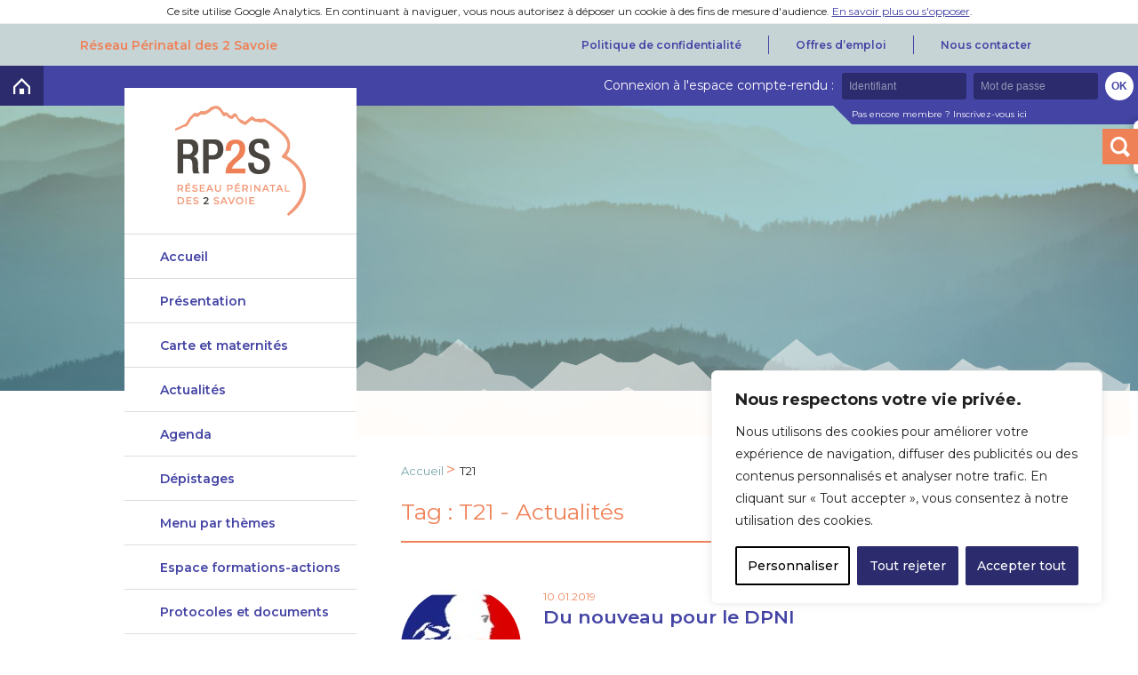

--- FILE ---
content_type: text/css
request_url: https://www.rp2s.fr/wp-content/themes/rp2s_v2/theme-my-login.css?ver=6.4.17
body_size: 439
content:
.login {
	padding: 0;
}
article 
.login p.error {
	padding: 5px;
	border: 1px solid #c00;
	background-color: #ffebe8;
	color: #333;
}
article 
.login p.message {
	padding: 5px;
	border: 1px solid #e6db55;
	background-color: #ffffe0;
	color: #333;
}
.login form label {
	display: block;
}
.login form p.forgetmenot label {
	display: inline;
}
.login input {
	margin: 5px 0;
}
.profile .screen-reader-text,
.profile .screen-reader-text span {
	height: 1px;
	left: -1000em;
	overflow: hidden;
	position: absolute;
	width: 1px;
}
.mu_register .hint {
	font-size: 12px;
	margin-bottom: 10px;
	display: block;
}
.mu_register label.checkbox {
	display: inline;
}
#pass-strength-result {
    border-style: solid;
    border-width: 1px;
    margin: 12px 5px 5px 1px;
    padding: 3px 5px;
    text-align: center;
    width: 200px;
}
#pass-strength-result.strong,
#pass-strength-result.short {
    font-weight: bold;
}
#pass-strength-result {
    background-color: #eee;
    border-color: #ddd !important;
}

#pass-strength-result.bad {
    background-color: #ffb78c;
    border-color: #ff853c !important;
}

#pass-strength-result.good {
    background-color: #ffec8b;
    border-color: #fc0 !important;
}
#pass-strength-result.short {
    background-color: #ffa0a0;
    border-color: #f04040 !important;
}
#pass-strength-result.strong {
    background-color: #c3ff88;
    border-color: #8dff1c !important;
}


#resetpassform .tml-submit-wrap #wp-submit:disabled{
	opacity: .5;
	cursor: not-allowed;
}

--- FILE ---
content_type: text/javascript
request_url: https://www.rp2s.fr/wp-content/themes/rp2s_v2/js/analytics.js
body_size: 3574
content:

var tagAnalyticsCNIL = {}
// Désactive le tracking si le cookie d'Opt-out existe déjÃ .
var disableStr = 'ga-disable-' + gaProperty;
var firstCall = false;

tagAnalyticsCNIL.CookieConsent = function() {

	//Cette fonction retourne la date dâ€™expiration du cookie de consentement 

	function getCookieExpireDate() { 
	 // Le nombre de millisecondes que font 13 mois 
	 var cookieTimeout = 33696000000;
	 var date = new Date();
	 date.setTime(date.getTime()+cookieTimeout);
	 var expires = "; expires="+date.toGMTString();
	 return expires;
	}


	//Cette fonction vérifie si on  a déjÃ  obtenu le consentement de la personne qui visite le site.
	function checkFirstVisit() {
	   var consentCookie =  getCookie('hasConsent'); 
	   if ( !consentCookie ) return true;
	}

	//Affiche une  bannière d'information en haut de la page
	 function showBanner(){
		var bodytag = document.getElementsByTagName('body')[0];
		var div = document.createElement('div');
		div.setAttribute('id','cookie-banner');
		div.setAttribute('width','70%');
		// Le code HTML de la demande de consentement
		div.innerHTML =  '<div style="background-color:#fff;text-align:center;padding:5px;font-size:12px;\
		border-bottom:1px solid #eeeeee;" id="cookie-banner-message" align="center">Ce site utilise Google\
		Analytics. En continuant à naviguer, vous nous autorisez à déposer un cookie à des fins de mesure\
		d\'audience. <a href="javascript:tagAnalyticsCNIL.CookieConsent.showInform()" \
		style="text-decoration:underline;"> En savoir plus ou s\'opposer</a>.</div>';
		// Vous pouvez modifier le contenu ainsi que le style
		// Ajoute la bannière juste au début de la page 
		bodytag.insertBefore(div,bodytag.firstChild); 
		document.getElementsByTagName('body')[0].className+=' cookiebanner';    
		createInformAndAskDiv();
	 }
		  
		  
	// Fonction utile pour récupérer un cookie à partir de son nom
	function getCookie(NameOfCookie)  {
		if (document.cookie.length > 0) {        
			begin = document.cookie.indexOf(NameOfCookie+"=");
			if (begin != -1)  {
				begin += NameOfCookie.length+1;
				end = document.cookie.indexOf(";", begin);
				if (end == -1) end = document.cookie.length;
				return unescape(document.cookie.substring(begin, end)); 
			}
		 }
		return null;
	}

	//Récupère la version d'Internet Explorer, si c'est un autre navigateur la fonction renvoie -1
	function getInternetExplorerVersion() {
	  var rv = -1;
	  if (navigator.appName == 'Microsoft Internet Explorer')  {
		var ua = navigator.userAgent;
		var re  = new RegExp("MSIE ([0-9]{1,}[\.0-9]{0,})");
		if (re.exec(ua) != null)
		  rv = parseFloat( RegExp.$1 );
	  }  else if (navigator.appName == 'Netscape')  {
		var ua = navigator.userAgent;
		var re  = new RegExp("Trident/.*rv:([0-9]{1,}[\.0-9]{0,})");
		if (re.exec(ua) != null)
		  rv = parseFloat( RegExp.$1 );
	  }
	  return rv;
	}

	//Effectue une demande de confirmation de DNT pour les utilisateurs d'IE
	function askDNTConfirmation() {
		var r = confirm("Le signal DoNotTrack de votre navigateur est activé, confirmez-vous vouloir activer la fonction DoNotTrack?")
		return r;
	}

	//Vérifie la valeur de navigator.DoNotTrack pour savoir si le signal est activé et est à  1
	function notToTrack() {
		if ( (navigator.doNotTrack && (navigator.doNotTrack=='yes' || navigator.doNotTrack=='1'))
			|| ( navigator.msDoNotTrack && navigator.msDoNotTrack == '1') ) {
			var isIE = (getInternetExplorerVersion()!=-1)
			if (!isIE){    
				 return true;
			}
			return false;
		}
	}

	//Si le signal est à  0 on considère que le consentement a déjà  été obtenu
	function isToTrack() {
		if ( navigator.doNotTrack && (navigator.doNotTrack=='no' || navigator.doNotTrack==0 )) {
			return true;
		}
	}
	   
	// Fonction d'effacement des cookies   
	function delCookie(name )   {
		var path = ";path=" + "/";
		var hostname = document.location.hostname;
		if (hostname.indexOf("www.") === 0)
			hostname = hostname.substring(4);
		var domain = ";domain=" + "."+hostname;
		var expiration = "Thu, 01-Jan-1970 00:00:01 GMT";       
		document.cookie = name + "=" + path + domain + ";expires=" + expiration;
	}
	  
	// Efface tous les types de cookies utilisés par Google Analytics    
	function deleteAnalyticsCookies() {
		var cookieNames = ["__utma","__utmb","__utmc","__utmt","__utmv","__utmz","_ga","_gat"]
		for (var i=0; i<cookieNames.length; i++)
			delCookie(cookieNames[i])
	}

	//La fonction qui informe et demande le consentement. Il s'agit d'un div qui apparait au centre de la page
	function createInformAndAskDiv() {
		var bodytag = document.getElementsByTagName('body')[0];
		var div = document.createElement('div');
		div.setAttribute('id','inform-and-ask');
		div.style.width= window.innerWidth+"px" ;
		div.style.height= window.innerHeight+"px";
		div.style.display= "none";
		div.style.position= "fixed";
		div.style.zIndex= 500;
		// Le code HTML de la demande de consentement
		// Vous pouvez modifier le contenu ainsi que le style
		div.innerHTML =  '<div style="width: 300px; background-color: white; repeat scroll 0% 0% white;\
		border: 1px solid #cccccc; padding :10px 10px;text-align:center; position: fixed; top:30px; \
		left:50%; margin-top:0px; margin-left:-150px; z-index:100000; opacity:1" id="inform-and-consent">\
		<div><span><b>Les cookies Google Analytics</b></span></div><br><div><p>Ce site utilise  des cookies\
		de Google Analytics, ces cookies nous aident à identifier le contenu qui vous intéresse le plus\
		ainsi qu\'à  repérer certains dysfonctionnements. Vos données de navigation sur ce site sont\
		envoyées à Google Inc.</p></div><div style="padding :10px 10px;text-align:center;"><button\
		style="margin-right:50px;text-decoration:underline;" name="S\'opposer" onclick="tagAnalyticsCNIL.CookieConsent.gaOptout();\
		tagAnalyticsCNIL.CookieConsent.hideInform();" id="optout-button" >S\'opposer</button>\
		<button style="text-decoration:underline;" name="cancel" onclick="tagAnalyticsCNIL.CookieConsent.hideInform()"\
		>Accepter</button></div><p><a href="/mentions-legales/">Plus d\'informations sur l\'utilisation des cookies</a></p></div>';
		// Ajoute la bannière juste au début de la page 
		bodytag.insertBefore(div,bodytag.firstChild); 
	}

	  

	function isClickOnOptOut( evt) { 
		// Si le noeud parent ou le noeud parent du parent est la bannière, on ignore le clic
		return(evt.target.parentNode.id == 'cookie-banner' || evt.target.parentNode.parentNode.id =='cookie-banner' 
		|| evt.target.id == 'optout-button')
	}

	function consent(evt) {
		// On vérifie qu'il ne s'agit pas d'un clic sur la bannière
		if (!isClickOnOptOut(evt) ) { 
			if ( !clickprocessed) {
				evt.preventDefault();
				document.cookie = 'hasConsent=true; '+ getCookieExpireDate() +' ; path=/'; 
				callGoogleAnalytics();
				clickprocessed = true;
				window.setTimeout(function() {evt.target.click();}, 1000)
			} 
		}
	}

	
	// Tag Google Analytics, cette version est avec le tag Universal Analytics
	function callGoogleAnalytics() {
		if (firstCall) return;
		else firstCall = true;
		
		// InsÃ©rez votre tag Google Analytics ou Universal Analytics ici
	}

	return {
		
		// La fonction d'opt-out   
		 gaOptout: function() {
			document.cookie = disableStr + '=true;'+ getCookieExpireDate() +' ; path=/';       
			document.cookie = 'hasConsent=false;'+ getCookieExpireDate() +' ; path=/';
			var div = document.getElementById('cookie-banner');
			// Ci dessous le code de la banniÃ¨re affichÃ©e une fois que l'utilisateur s'est opposÃ© au dÃ©pot
			// Vous pouvez modifier le contenu et le style
			if ( div!= null ) div.innerHTML = '<div style="background-color:#fff;text-align:center;padding:5px;font-size:12px;\
			border-bottom:1px solid #eeeeee;" id="cookie-message">Vous vous êtes opposé au dépôt de cookies de mesures d\'audience\
			dans votre navigateur </div>'
			window[disableStr] = true;
			deleteAnalyticsCookies();
		},

		
		 showInform: function() {
			var div = document.getElementById("inform-and-ask");
			div.style.display = "";
		},
		  
		  
		 hideInform: function() {
			var div = document.getElementById("inform-and-ask");
			div.style.display = "none";
			var div = document.getElementById("cookie-banner");
			div.style.display = "none";
		},
		
		
		start: function() {
			//Ce bout de code vÃ©rifie que le consentement n'a pas dÃ©jÃ  Ã©tÃ© obtenu avant d'afficher
			// la banniÃ¨re
			var consentCookie =  getCookie('hasConsent');
			clickprocessed = false; 
			if (!consentCookie) {
				//L'utilisateur n'a pas encore de cookie, on affiche la banniÃ©re. 
				//Si il clique sur un autre Ã©lÃ©ment que la banniÃ©re on enregistre le consentement
				if ( notToTrack() ) { 
					//L'utilisateur a activÃ© DoNotTrack. Do not ask for consent and just opt him out
					tagAnalyticsCNIL.CookieConsent.gaOptout()
					alert("You've enabled DNT, we're respecting your choice")
				} else {
					if (isToTrack() ) { 
						consent();
					} else {
						if (window.addEventListener) { 
						  window.addEventListener("load", showBanner, false);
						  document.addEventListener("click", consent, false);
						} else {
						  window.attachEvent("onload", showBanner);
						  document.attachEvent("onclick", consent);
						}
					}
				}
			} else {
				if (document.cookie.indexOf('hasConsent=false') > -1) 
					window[disableStr] = true;
				else 
					window[disableStr] = false;
					callGoogleAnalytics();
			}
		}
	}

}();

tagAnalyticsCNIL.CookieConsent.start();
		
(function(i,s,o,g,r,a,m){i['GoogleAnalyticsObject']=r;i[r]=i[r]||function(){
(i[r].q=i[r].q||[]).push(arguments)},i[r].l=1*new Date();a=s.createElement(o),
m=s.getElementsByTagName(o)[0];a.async=1;a.src=g;m.parentNode.insertBefore(a,m)
})(window,document,'script','//www.google-analytics.com/analytics.js','ga');

ga('create', gaProperty , 'auto');  // Créer le tracker.
ga('send', 'pageview');             // Envoyer l'information qu'une page a été visitée.


--- FILE ---
content_type: text/javascript
request_url: https://www.rp2s.fr/wp-content/themes/rp2s_v2/js/rp2s.js
body_size: 2424
content:
$(document).ready(function(){
	
	search();
	menu();
	homeCarousel();
	maternites();
	// http://snazzymaps.com/
	calendar();
    onglets();
	filter();

	$('.js-toggle-panel').click(function(){
		if($('.mobile-panel').hasClass('visible')){
			$('body').removeClass('fixed');
			$('.mobile-panel').removeClass('visible');
		}else{
			$('body').addClass('fixed');
			$('.mobile-panel').addClass('visible');
		}
	});
});
function filter() {
	if ($('.filter button.active').length > 0) {
		action($('.filter button.active'));
	}
	function action(button) {
		$('.filter button').removeClass('active');
		button.addClass('active');
		var destClass = button.parent().data('type');
		var destId = button.parent().parent().attr('class');
		var display = button.data('type');
		var dest = '#'+destId+' .'+destClass;
		$('#'+destId+' .'+destClass).css('opacity', 0).css('display','none')
		if (display == 'tous') {
			$('#'+destId+' .'+destClass).css('opacity', 1).css('display','inline-block'); 
		} else {
			$('#'+destId+' .'+destClass).filter('.'+display).css('opacity', 1).css('display','inline-block'); 
		}
	}
	$('.filter button').on('click', function(e){
		var button = $(this);
		e.preventDefault();
		action(button);
	});
	
}

function onglets() {
    var compteur = 0;
    $('#onglets .onglet').each(function(){
        $(this).click(function(){
            if ($(this).hasClass('selected')) {} else {
                $('#onglets .onglet').removeClass('selected');
                $(this).addClass('selected');
                $('#content_services .content_service').removeClass('selected');
                $('#content_service_'+$(this).data('oc')).addClass('selected');
            }
        });
    });
}

function menu() {
	$('.menu > .menu-item-has-children, .menu > .menu-item-has-children > ul').addClass('hidded');
	$('.menu > .current-menu-ancestor, .menu > .current-menu-ancestor > ul, .menu > .current-menu-item, .menu > .current-menu-item > ul').removeClass('hidded');
	$('.menu > .menu-item-has-children:not(.current-menu-ancestor) > a').on('click', function(e){
		e.preventDefault();
		$(this).parent('li').toggleClass('hidded');
		$(this).parent('li').find('> ul').toggleClass('hidded');
		return false;
	});
	$('.menu > .current-menu-ancestor > a').on('click', function(e){
		e.preventDefault();
		return false;
	});
}

function search() {
	var sbar = $('#searchbar');
	var sw = sbar.outerWidth();
	var close;
	sbar.css('right', -sw+5);
	sbar.css('display', 'block');
	setTimeout(function(){
		sbar.addClass('animate');
	}, 150);
	sbar.hover(
		function(){
			clearTimeout(close);
			sbar.addClass('hover');
			sbar.css('right', '-10px');
		},function() {
			close = setTimeout(function(){
				sbar.removeClass('hover');
				sbar.css('right', -sw+5);
			}, 15000);
		}
	);
}



function calendar() {

	pn_appointments_calendar = new PN_CALENDAR();
	pn_appointments_calendar.init();
	
	$('body').on('click', 'td.events a.multiple', function(){
		var contenu = $(this).parent('td').find('div.more_events').html();
		
		$('#live_content').html(contenu).show().mouseleave(function(){$('#live_content').hide('slow').html('')});
	});
	
}

var map, canExecute;

function maternites() {

	if ($('#map').length) {
		map = new GMaps({
			div: '#map',
			lat: center_map[0],
			lng: center_map[1],
			scrollwheel: false,
			mapTypeControl: false,
			mapTypeControlOptions: {
				style: google.maps.MapTypeControlStyle.HORIZONTAL_BAR,
				position: google.maps.ControlPosition.TOP_CENTER
			},
			panControl: false,
			panControlOptions: {
				position: google.maps.ControlPosition.TOP_RIGHT
			},
			zoomControl: true,
			zoomControlOptions: {
				style: google.maps.ZoomControlStyle.LARGE,
				position: google.maps.ControlPosition.RIGHT_CENTER
			},
			scaleControl: true,
			streetViewControl: false,
			streetViewControlOptions: {
				position: google.maps.ControlPosition.RIGHT_TOP
			}
		});
		var myStyle = [
			{
				"featureType": "landscape",
				"elementType": "labels",
				"stylers": [
					{
						"visibility": "off"
					}
				]
			},
			{
				"featureType": "transit",
				"elementType": "labels",
				"stylers": [
					{
						"visibility": "off"
					}
				]
			},
			{
				"featureType": "poi",
				"elementType": "labels",
				"stylers": [
					{
						"visibility": "off"
					}
				]
			},
			{
				"featureType": "water",
				"elementType": "labels",
				"stylers": [
					{
						"visibility": "off"
					}
				]
			},
			{
				"featureType": "road",
				"elementType": "labels.icon",
				"stylers": [
					{
						"visibility": "off"
					}
				]
			},
			{
				"stylers": [
					{
						"hue": "#00aaff"
					},
					{
						"saturation": -100
					},
					{
						"gamma": 2.15
					},
					{
						"lightness": 12
					}
				]
			},
			{
				"featureType": "road",
				"elementType": "labels.text.fill",
				"stylers": [
					{
						"visibility": "on"
					},
					{
						"lightness": 24
					}
				]
			},
			{
				"featureType": "road",
				"elementType": "geometry",
				"stylers": [
					{
						"lightness": 57
					}
				]
			}
		];

		map.addStyle({
			styledMapName:"Styled Map",
			styles: myStyle,
			mapTypeId: "map_style"
		});

		map.setStyle("map_style");
		
		var nombre = values_maternites.length;
		
		function addMark(lat, lng, i) {
		
			var categ 	= values_maternites[i].categ;
			var id 		= values_maternites[i].id;
			var item  	= new google.maps.LatLng(lat, lng);
			
			var icon = '';
			if (icons[categ]) icon = icons[categ];
			
			var display = '<div class="gmap-article" id="gmap-'+id+'">'+$('#'+id).html()+'</div>';
			var title = $('#'+id+' h2 a').html();
			
			var optionsMarker = {
				lat: lat,
				lng: lng,
				icon: icon,
				title: title,
				details: {
					id: id,
					categ: categ
				}
			};
			// Carte globale
			if (nombre > 1) {
				optionsMarker.infoWindow = {
					content: display
				};
			}
			map.addMarker(optionsMarker);
		}
		
		i = 0;
		canExecute = true;
		while(values_maternites[i]) {
			if (values_maternites[i].latLng) {
				var lat = values_maternites[i].latLng[0];
				var lng = values_maternites[i].latLng[1];
				addMark( lat, lng, i );
			} else if (values_maternites[i].address) {
				canExecute = false;
				GMaps.geocode({ 
					address: values_maternites[i].address, 
					callback:
						function(results, status) {
							if (status == 'OK') {
								var latlng = results[0].geometry.location;
								monCallBack(latlng);
							}
						}
				});
				var indexGeocode = i;
				function monCallBack(latlng) {
					var lat = latlng.lat();
					var lng = latlng.lng();
					addMark(lat, lng, indexGeocode);
					canExecute = true;
				}
			}
			i++;
		}
		
		function centrerLaCarte() {
			if (canExecute == true) {
				clearInterval(x);
				var bounds = new google.maps.LatLngBounds();
				for (i = 0; i < map.markers.length; i++) {
					var data = map.markers[i];
					var pos = data.getPosition();
					bounds.extend(new google.maps.LatLng(pos.lat(), pos.lng()));
				}
				map.fitLatLngBounds(bounds);
				center = bounds.getCenter();
				map.setCenter(center.lat(), center.lng());
				if (i > 1) map.fitZoom();
				canExecute == false;
			}
		}
		
		var x = setInterval(centrerLaCarte, 500);
	
	}
}

function homeCarousel () {
	$('.home section.module > ul').each(function(){
		if ($(this).find('li').length > 1) {
			$(this).owlCarousel({
				items:1,
				loop:true,
				nav:true,
				smartSpeed:450,
				navText:['<svg version="1.1" id="Calque_1" xmlns="http://www.w3.org/2000/svg" xmlns:xlink="http://www.w3.org/1999/xlink" x="0px" y="0px" width="9px" height="17px" viewBox="0 0 9 17" enable-background="new 0 0 9 17" xml:space="preserve"><polyline fill="none" stroke-miterlimit="10" points="9,17 0,8.5 9,0 "/></svg>', '<svg version="1.1" id="Calque_1" xmlns="http://www.w3.org/2000/svg" xmlns:xlink="http://www.w3.org/1999/xlink" x="0px" y="0px"	 width="9px" height="17px" viewBox="0 0 9 17" enable-background="new 0 0 9 17" xml:space="preserve"><polyline fill="none"  stroke-miterlimit="10" points="0,17 9,8.5 0,0 "/></svg>']
			});
		}
	});
}